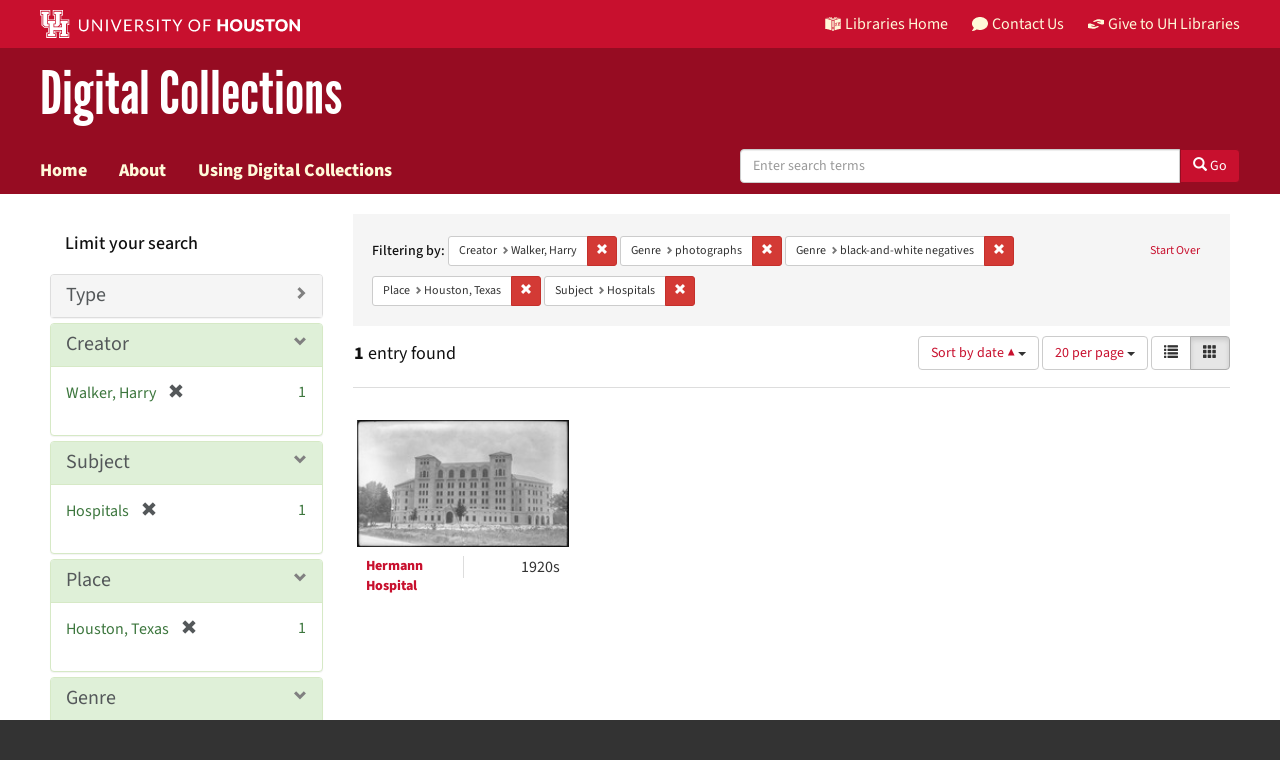

--- FILE ---
content_type: text/html; charset=utf-8
request_url: https://digitalcollections.lib.uh.edu/catalog?f%5Bcreator_sim%5D%5B%5D=Walker%2C+Harry&f%5Bgenre_sim%5D%5B%5D=photographs&f%5Bgenre_sim%5D%5B%5D=black-and-white+negatives&f%5Bplace_sim%5D%5B%5D=Houston%2C+Texas&f%5Bsubject_sim%5D%5B%5D=Hospitals&locale=en&per_page=20&sort=sort_date_ssi+asc&view=gallery
body_size: 10265
content:

<!DOCTYPE html>
<html lang="en" prefix="og:http://ogp.me/ns#">
  <head>
    <meta name="csrf-param" content="authenticity_token" />
<meta name="csrf-token" content="NzpRScknJQ3o5QUi1oA5aL9GWDC+qKZg2MR2l+pJezx9vxc+hzUWN6yebuwn5EfD9kxKeMfRoNHMBN5kqNz9LA==" />
<meta charset="utf-8" />
<!-- added for use on small devices like phones -->
<meta name="viewport" content="width=device-width, initial-scale=1.0" />
<link rel="resourcesync" href="https://digitalcollections.lib.uh.edu/capabilitylist?locale=en" />

<!-- Twitter card metadata -->

<!-- Open Graph metadata -->

<!-- Google Scholar metadata -->


<title>Creator: Walker, Harry // Digital Collections Search Results Page 1</title>

<!-- application css -->
<link rel="stylesheet" media="screen" href="/assets/application-1c6d67cf4a80098021f2f580ffc2f2db7eaa7955d1ad648e260b9c62cdf9d712.css" />
<link rel="stylesheet" media="screen" href="https://apps.lib.uh.edu/uh-elements/libraries-branding.css" />

<!-- application js -->
<script src="/assets/application-2797b638eada2e8d3ae053106f2d5f8f6e490a39a2f9e86ac7dde4ee9797bc0a.js"></script>


<!-- Google Analytics -->
  <!-- Global site tag (gtag.js) - Google Analytics -->
  <script async src="https://www.googletagmanager.com/gtag/js?id=UA-6552120-31"></script>
  <script>
    window.dataLayer = window.dataLayer || [];
    function gtag(){dataLayer.push(arguments);}
    gtag('js', new Date());

    gtag('config', 'UA-6552120-31');
  </script>


<!-- for extras, e.g., a favicon -->
<link rel="shortcut icon" type="image/x-icon" href="/assets/favicon-e1c954b79dd780986bded229cd441c5224f77ef4904ab64ba4f8a7393facd103.ico" />

      <meta name="totalResults" content="1" />
<meta name="startIndex" content="0" />
<meta name="itemsPerPage" content="20" />

  <link rel="alternate" type="application/rss+xml" title="RSS for results" href="/catalog.rss?f%5Bcreator_sim%5D%5B%5D=Walker%2C+Harry&amp;f%5Bgenre_sim%5D%5B%5D=photographs&amp;f%5Bgenre_sim%5D%5B%5D=black-and-white+negatives&amp;f%5Bplace_sim%5D%5B%5D=Houston%2C+Texas&amp;f%5Bsubject_sim%5D%5B%5D=Hospitals&amp;locale=en&amp;per_page=20&amp;sort=sort_date_ssi+asc&amp;view=gallery" />
  <link rel="alternate" type="application/atom+xml" title="Atom for results" href="/catalog.atom?f%5Bcreator_sim%5D%5B%5D=Walker%2C+Harry&amp;f%5Bgenre_sim%5D%5B%5D=photographs&amp;f%5Bgenre_sim%5D%5B%5D=black-and-white+negatives&amp;f%5Bplace_sim%5D%5B%5D=Houston%2C+Texas&amp;f%5Bsubject_sim%5D%5B%5D=Hospitals&amp;locale=en&amp;per_page=20&amp;sort=sort_date_ssi+asc&amp;view=gallery" />
  <link rel="alternate" type="application/json" title="JSON" href="/catalog.json?f%5Bcreator_sim%5D%5B%5D=Walker%2C+Harry&amp;f%5Bgenre_sim%5D%5B%5D=photographs&amp;f%5Bgenre_sim%5D%5B%5D=black-and-white+negatives&amp;f%5Bplace_sim%5D%5B%5D=Houston%2C+Texas&amp;f%5Bsubject_sim%5D%5B%5D=Hospitals&amp;locale=en&amp;per_page=20&amp;sort=sort_date_ssi+asc&amp;view=gallery" />

  </head>

  <body>
    <div class="skip-to-content">
      <a href="#skip-to-content">Skip to Content</a>
    </div>
    <header class="uh-header uh-header-secondary dig-col">
  <nav class="global-nav">
    <div class="container">
      <div class="global-logo">
        <a href="https://www.uh.edu/" tabindex="2">
          <img src="https://apps.lib.uh.edu/uh-elements/uh-secondary.svg" alt="University of Houston logo"
            title="University of Houston" style="height: 28px;">
        </a>
      </div>
      <ul class="nav-tactical">
        <li id="home">
          <a href="https://libraries.uh.edu" role="button" title="UH Libraries Home">
            <svg x="0px" y="0px" viewBox="0 0 476 432" aria-hidden="true">
              <path class="st0" d="M215,334.1V348c15.3,3.5,30.5,3.3,46-0.1v-13.7C245.6,336.9,230.2,336.8,215,334.1z">
              </path>
              <path class="st0" d="M215,366.4v48.8c3.2,3.2,5.8,5.9,8.4,7.6c3.3,2.1,6.8,3.5,14.3,3.2l0.2,0h0.2c11.6,0,16-4,23-10.8v-48.9
                  C245.8,369.1,230.4,369.4,215,366.4z"></path>
              <polygon class="st0" points="261,366.3 261,366.3 261,366.3 "></polygon>
              <path class="st0" d="M7,362c44.7,0.2,106,16.8,190,44.5v-301C110,76.5,63.7,61.7,7,60.3V362z"></path>
              <path class="st0"
                d="M178.7,6.2L178.7,6.2c-8.1,0.9-16.3,1.9-24.5,3.2C175,21.2,194,37.8,206,67c-24.9-22.5-44.2-39.5-75.8-53.5
                  c-8.8,1.7-17.7,3.6-26.7,5.6c22.7,10.7,49,26.1,75.1,51.3C121.2,45,96.9,39.4,58.4,31C46.3,34.6,34,38.5,21.5,42.7
                  c54.8,3.5,103.1,19.6,187.3,47.7l2,0.7l1.5,1.5c5.8,5.8,15.4,9.3,25.2,9.4C234.8,62.6,218.8,34.2,178.7,6.2z"></path>
              <path class="st0" d="M279,105.5v301c84.3-27.7,143.4-42.5,190-44.2V60.3C412.3,61.7,366,76.5,279,105.5z M355.5,239.7
                  c0.2,25.5-10.2,39.7-25.2,42.7c-15.2,3.1-25.9-6.9-26.2-32.1l-0.7-47.5l-7.6,1.5l-0.2-15.3l27.8-5.5l0.2,15.3l-8.3,1.6l0.6,46.6
                  c0.2,15,5.6,21.9,14.3,20.2c8.8-1.8,14-10.1,13.9-25.2l-0.4-47.1l-8.3,1.6l-0.1-15.2l27.3-5.4l0.1,15.2l-7.5,1.5L355.5,239.7z
                  M450.5,173.8l-7.7,1.5l-0.3,67.7l7.7-1.6l-0.1,14.8l-27.6,5.6l0-14.8l8.4-1.7l0.1-27.1l-31.3,6.3l0,27.1l8.4-1.7l0,14.9l-27.7,5.6
                  l-0.1-14.9l7.7-1.6l-0.2-67.9l-7.8,1.5l-0.1-15.2l28.1-5.5l0,15.2l-8.5,1.7l0,26l31.4-6.3l0.1-26l-8.5,1.7l0-15.2l27.9-5.5
                  L450.5,173.8z"></path>
              <path class="st0"
                d="M215,115.5v200.3c15.5,3.1,30.7,3.3,46,0.1V115.5c-7.2,3.1-15.1,4.5-23,4.5S222.2,118.5,215,115.5z">
              </path>
              <path class="st0"
                d="M417.6,31c-38.4,8.3-62.8,13.9-120.2,39.4c26.1-25.2,52.4-40.6,75.1-51.3c-9-2.1-17.8-4-26.7-5.6
                  c-31.6,14-50.9,31-75.8,53.5c12-29.2,31-45.8,51.8-57.6c-8.2-1.2-16.4-2.3-24.5-3.2l0,0c-40,28-56.1,56.3-58.8,95.8
                  c9.8-0.1,19.4-3.6,25.2-9.4l1.5-1.5l2-0.7c84.2-28.1,132.5-44.2,187.3-47.7C442,38.5,429.7,34.6,417.6,31z"></path>
            </svg>
            Libraries Home
          </a>
        </li>
        <li id="contact">
          <a href="https://libraries.uh.edu/contact" role="button" title="Contact Us">
            <svg viewBox="0 0 512 512" aria-hidden="true">
              <path
                d="M256 32C114.6 32 0 125.1 0 240c0 49.6 21.4 95 57 130.7C44.5 421.1 2.7 466 2.2 466.5c-2.2 2.3-2.8 5.7-1.5 8.7S4.8 480 8 480c66.3 0 116-31.8 140.6-51.4 32.7 12.3 69 19.4 107.4 19.4 141.4 0 256-93.1 256-208S397.4 32 256 32z">
              </path>
            </svg>
            Contact Us
          </a>
        </li>
        <li id="accounts">
          <a href="https://libraries.uh.edu/my-accounts" role="button" title="My Library">
            <svg viewBox="0 0 496 512" aria-hidden="true">
              <path
                d="M248 8C111 8 0 119 0 256s111 248 248 248 248-111 248-248S385 8 248 8zm0 96c48.6 0 88 39.4 88 88s-39.4 88-88 88-88-39.4-88-88 39.4-88 88-88zm0 344c-58.7 0-111.3-26.6-146.5-68.2 18.8-35.4 55.6-59.8 98.5-59.8 2.4 0 4.8.4 7.1 1.1 13 4.2 26.6 6.9 40.9 6.9 14.3 0 28-2.7 40.9-6.9 2.3-.7 4.7-1.1 7.1-1.1 42.9 0 79.7 24.4 98.5 59.8C359.3 421.4 306.7 448 248 448z">
              </path>
            </svg>
            My Accounts
          </a>
        </li>
        <li id="giving">
          <a href="https://libraries.uh.edu/giving" role="button" title="Support UH Libraries">
            <svg viewBox="0 0 24 24" aria-hidden="true">
              <path
                d="M19.33,12.44l0.88,0.3c0.33,0.08,0.71,0.13,1.1,0.09l0.53-0.11c0,0,0,0,0,0l0,0L24,12.26V6.05l-6.49-1.08 c-1.8-0.29-3-0.14-3.72,0.06c-0.26,0.11-0.57,0.24-0.9,0.38h0l0,0c-1.58,0.67-3.7,1.55-4.37,1.83C8.1,7.47,7.89,7.97,8.06,8.44 c0.18,0.52,0.75,0.8,1.27,0.61c0.01,0,0.01,0,0.01,0l3.14-0.94c0.37-0.1,0.72-0.2,1.03-0.28l0.2-0.05c0.76-0.2,0.99-0.24,1.83-0.07 c0.59,0.12,3.12,0.81,3.28,0.85c0.28,0.07,0.45,0.36,0.38,0.64c-0.07,0.28-0.36,0.45-0.64,0.38c-0.04-0.01-2.67-0.67-3.24-0.78 c-0.33-0.07-0.51-0.09-0.69-0.08c-0.37,0.1-0.67,0.39-0.77,0.76c-0.17,0.58,0.17,1.2,0.75,1.36c0.04,0.01,0.08,0.03,0.12,0.05 L19.33,12.44L19.33,12.44L19.33,12.44z">
              </path>
              <path
                d="M4.67,11.56l-0.88-0.3c-0.33-0.08-0.72-0.13-1.1-0.09l-0.53,0.11l0,0l0,0L0,11.74v6.21l6.49,1.07 c1.8,0.29,3,0.14,3.72-0.06c0.26-0.11,0.57-0.24,0.9-0.38v0v0c1.58-0.67,3.7-1.55,4.37-1.83c0.42-0.23,0.63-0.73,0.47-1.2 c-0.18-0.52-0.75-0.8-1.27-0.61c-0.01,0-0.01,0-0.01,0l-3.14,0.94c-0.37,0.11-0.72,0.2-1.03,0.28l-0.2,0.05 c-0.76,0.2-0.99,0.24-1.83,0.07c-0.6-0.12-3.12-0.81-3.28-0.85C4.9,15.37,4.73,15.08,4.8,14.8c0.07-0.28,0.36-0.45,0.64-0.38 c0.04,0.01,2.67,0.67,3.24,0.78c0.33,0.07,0.51,0.09,0.69,0.08c0.37-0.1,0.67-0.39,0.77-0.76c0.17-0.58-0.17-1.2-0.75-1.36 c-0.04-0.01-0.08-0.03-0.12-0.05L4.67,11.56L4.67,11.56L4.67,11.56z">
              </path>
            </svg>
            Give to UH Libraries
          </a>
        </li>
      </ul>
    </div>
  </nav>
  <div class="site-name">
    <div class="container">
      <h1>
        <a title="University of Libraries Digital Collections" href="/?locale=en">Digital Collections</a>
      </h1>
    </div>
  </div>
  <nav class="site-nav">
    <div class="container">
      <button class="menu-button" title="Menu">
        <svg viewBox="0 0 24 24">
          <path
            d="M2,1h20c0.55,0,1,0.45,1,1v2c0,0.55-0.45,1-1,1H2C1.45,5,1,4.55,1,4V2C1,1.45,1.45,1,2,1z M1,11v2c0,0.55,0.45,1,1,1h20 c0.55,0,1-0.45,1-1v-2c0-0.55-0.45-1-1-1H2C1.45,10,1,10.45,1,11z M1,20v2c0,0.55,0.45,1,1,1h20c0.55,0,1-0.45,1-1v-2 c0-0.55-0.45-1-1-1H2C1.45,19,1,19.45,1,20z">
          </path>
        </svg>
      </button>
      <ul class="nav-primary">
        <li><a href="https://libraries.uh.edu/find">Search</a></li>
        <li><a href="https://libraries.uh.edu/borrow">Borrow &amp; Request</a></li>
        <li><a href="https://libraries.uh.edu/research">Research &amp; Learning</a></li>
        <li><a href="https://libraries.uh.edu/spaces-tech">Spaces &amp; Technology</a></li>
        <li><a href="https://libraries.uh.edu/about">About</a></li>
      </ul>
    </div>
  </nav>
</header>
      <nav class="navbar navbar-default navbar-static-top " role="navigation">
  <div class="container">
    <div class="navbar-header">
      <button type="button" class="navbar-toggle" data-toggle="collapse" data-target="#user-util-collapse">
        <span class="navbar-toggle-hamburger"><i class="fa fa-bars"></i></span>
        <p class="navbar-text visible-xs-inline-block">MENU</p>
      </button>
    </div>
    <div class="navbar-collapse collapse" id="user-util-collapse">
      <div class="navbar-left">
        <ul class="nav navbar-nav col-sm-7">
          <li >
            <a href="/?locale=en">Home</a></li>
          <li >
            <a href="/about?locale=en">About</a></li>
          <li >
            <a href="/help?locale=en">Using Digital Collections</a></li>
        </ul>
        <div class="searchbar-right navbar-right col-sm-5"> 
          <form class="form-horizontal search-form" id="search-form-header" role="search" action="/catalog?locale=en" accept-charset="UTF-8" method="get"><input name="utf8" type="hidden" value="&#x2713;" />
  <input type="hidden" name="f[creator_sim][]" value="Walker, Harry" />
<input type="hidden" name="f[genre_sim][]" value="photographs" />
<input type="hidden" name="f[genre_sim][]" value="black-and-white negatives" />
<input type="hidden" name="f[place_sim][]" value="Houston, Texas" />
<input type="hidden" name="f[subject_sim][]" value="Hospitals" />
<input type="hidden" name="locale" value="en" />
<input type="hidden" name="per_page" value="20" />
<input type="hidden" name="sort" value="sort_date_ssi asc" />
<input type="hidden" name="view" value="gallery" />
  <input type="hidden" name="search_field" id="search_field" value="all_fields" />
  <div class="form-group">

    <label class="hidden-label" for="search-field-header">
      Search Digital Collections
    </label>

    <div class="input-group">
      <input type="text" name="q" id="search-field-header" class="q form-control" placeholder="Enter search terms" />

      <div class="input-group-btn">
        <button type="submit" class="btn btn-primary" id="search-submit-header">
          <span class="glyphicon glyphicon-search" aria-hidden="true"></span> Go
        </button>
      </div><!-- /.input-group-btn -->
    </div><!-- /.input-group -->
    
  </div><!-- /.form-group -->
</form>
        </div>
      </div>
    </div>
  </div>
</nav><!-- /.nav -->


    
    
    <div id="content-wrapper" class="container-fluid" role="main">
      <div class="row alert-message">
</div>

        <div name="skip-to-content" id="skip-to-content"></div>
        
<div class="row" style="padding: 20px;margin: 0;">
  <div id="content" class="col-md-9 col-md-push-3 col-sm-8 col-sm-push-4">
      <h2 class="sr-only top-content-title">Search Constraints</h2>






      <div id="appliedParams" class="clearfix constraints-container">
        <div class="pull-right">
          <a class="catalog_startOverLink btn btn-sm btn-text" id="startOverLink" href="/catalog?locale=en&amp;view=gallery">Start Over</a>
        </div>
        <span class="constraints-label">Filtering by:</span>
        
<span class="btn-group appliedFilter constraint filter filter-creator_sim">
  <span class="constraint-value btn btn-sm btn-default btn-disabled">
      <span class="filterName">Creator</span>
      <span class="filterValue" title="Walker, Harry">Walker, Harry</span>
  </span>

    <a class="btn btn-default btn-sm remove dropdown-toggle" href="/catalog?f%5Bgenre_sim%5D%5B%5D=photographs&amp;f%5Bgenre_sim%5D%5B%5D=black-and-white+negatives&amp;f%5Bplace_sim%5D%5B%5D=Houston%2C+Texas&amp;f%5Bsubject_sim%5D%5B%5D=Hospitals&amp;locale=en&amp;per_page=20&amp;sort=sort_date_ssi+asc&amp;view=gallery"><span class="glyphicon glyphicon-remove"></span><span class="sr-only">Remove constraint Creator: Walker, Harry</span></a>
</span>


<span class="btn-group appliedFilter constraint filter filter-genre_sim">
  <span class="constraint-value btn btn-sm btn-default btn-disabled">
      <span class="filterName">Genre</span>
      <span class="filterValue" title="photographs">photographs</span>
  </span>

    <a class="btn btn-default btn-sm remove dropdown-toggle" href="/catalog?f%5Bcreator_sim%5D%5B%5D=Walker%2C+Harry&amp;f%5Bgenre_sim%5D%5B%5D=black-and-white+negatives&amp;f%5Bplace_sim%5D%5B%5D=Houston%2C+Texas&amp;f%5Bsubject_sim%5D%5B%5D=Hospitals&amp;locale=en&amp;per_page=20&amp;sort=sort_date_ssi+asc&amp;view=gallery"><span class="glyphicon glyphicon-remove"></span><span class="sr-only">Remove constraint Genre: photographs</span></a>
</span>


<span class="btn-group appliedFilter constraint filter filter-genre_sim">
  <span class="constraint-value btn btn-sm btn-default btn-disabled">
      <span class="filterName">Genre</span>
      <span class="filterValue" title="black-and-white negatives">black-and-white negatives</span>
  </span>

    <a class="btn btn-default btn-sm remove dropdown-toggle" href="/catalog?f%5Bcreator_sim%5D%5B%5D=Walker%2C+Harry&amp;f%5Bgenre_sim%5D%5B%5D=photographs&amp;f%5Bplace_sim%5D%5B%5D=Houston%2C+Texas&amp;f%5Bsubject_sim%5D%5B%5D=Hospitals&amp;locale=en&amp;per_page=20&amp;sort=sort_date_ssi+asc&amp;view=gallery"><span class="glyphicon glyphicon-remove"></span><span class="sr-only">Remove constraint Genre: black-and-white negatives</span></a>
</span>


<span class="btn-group appliedFilter constraint filter filter-place_sim">
  <span class="constraint-value btn btn-sm btn-default btn-disabled">
      <span class="filterName">Place</span>
      <span class="filterValue" title="Houston, Texas">Houston, Texas</span>
  </span>

    <a class="btn btn-default btn-sm remove dropdown-toggle" href="/catalog?f%5Bcreator_sim%5D%5B%5D=Walker%2C+Harry&amp;f%5Bgenre_sim%5D%5B%5D=photographs&amp;f%5Bgenre_sim%5D%5B%5D=black-and-white+negatives&amp;f%5Bsubject_sim%5D%5B%5D=Hospitals&amp;locale=en&amp;per_page=20&amp;sort=sort_date_ssi+asc&amp;view=gallery"><span class="glyphicon glyphicon-remove"></span><span class="sr-only">Remove constraint Place: Houston, Texas</span></a>
</span>


<span class="btn-group appliedFilter constraint filter filter-subject_sim">
  <span class="constraint-value btn btn-sm btn-default btn-disabled">
      <span class="filterName">Subject</span>
      <span class="filterValue" title="Hospitals">Hospitals</span>
  </span>

    <a class="btn btn-default btn-sm remove dropdown-toggle" href="/catalog?f%5Bcreator_sim%5D%5B%5D=Walker%2C+Harry&amp;f%5Bgenre_sim%5D%5B%5D=photographs&amp;f%5Bgenre_sim%5D%5B%5D=black-and-white+negatives&amp;f%5Bplace_sim%5D%5B%5D=Houston%2C+Texas&amp;locale=en&amp;per_page=20&amp;sort=sort_date_ssi+asc&amp;view=gallery"><span class="glyphicon glyphicon-remove"></span><span class="sr-only">Remove constraint Subject: Hospitals</span></a>
</span>

      </div>


<div id="sortAndPerPage" class="clearfix" role="navigation" aria-label="Results navigation">
      <div class="page_links">
      <span class="page_entries">
        <strong>1</strong> entry found
      </span>
    </div> 

  <div class="search-widgets pull-right"><div id="sort-dropdown" class="btn-group">
  <button type="button" class="btn btn-default dropdown-toggle" data-toggle="dropdown" aria-expanded="false">
      Sort by date ▲ <span class="caret"></span>
  </button>

  <ul class="dropdown-menu" role="menu">
        <li role="menuitem"><a href="/catalog?f%5Bcreator_sim%5D%5B%5D=Walker%2C+Harry&amp;f%5Bgenre_sim%5D%5B%5D=photographs&amp;f%5Bgenre_sim%5D%5B%5D=black-and-white+negatives&amp;f%5Bplace_sim%5D%5B%5D=Houston%2C+Texas&amp;f%5Bsubject_sim%5D%5B%5D=Hospitals&amp;locale=en&amp;per_page=20&amp;sort=score+desc%2C+system_create_dtsi+desc&amp;view=gallery">relevance</a></li>
        <li role="menuitem"><a href="/catalog?f%5Bcreator_sim%5D%5B%5D=Walker%2C+Harry&amp;f%5Bgenre_sim%5D%5B%5D=photographs&amp;f%5Bgenre_sim%5D%5B%5D=black-and-white+negatives&amp;f%5Bplace_sim%5D%5B%5D=Houston%2C+Texas&amp;f%5Bsubject_sim%5D%5B%5D=Hospitals&amp;locale=en&amp;per_page=20&amp;sort=sort_title_ssi+asc%2C+system_create_dtsi+desc&amp;view=gallery">title</a></li>
        <li role="menuitem"><a href="/catalog?f%5Bcreator_sim%5D%5B%5D=Walker%2C+Harry&amp;f%5Bgenre_sim%5D%5B%5D=photographs&amp;f%5Bgenre_sim%5D%5B%5D=black-and-white+negatives&amp;f%5Bplace_sim%5D%5B%5D=Houston%2C+Texas&amp;f%5Bsubject_sim%5D%5B%5D=Hospitals&amp;locale=en&amp;per_page=20&amp;sort=sort_date_ssi+asc&amp;view=gallery">date ▲</a></li>
        <li role="menuitem"><a href="/catalog?f%5Bcreator_sim%5D%5B%5D=Walker%2C+Harry&amp;f%5Bgenre_sim%5D%5B%5D=photographs&amp;f%5Bgenre_sim%5D%5B%5D=black-and-white+negatives&amp;f%5Bplace_sim%5D%5B%5D=Houston%2C+Texas&amp;f%5Bsubject_sim%5D%5B%5D=Hospitals&amp;locale=en&amp;per_page=20&amp;sort=sort_date_ssi+desc&amp;view=gallery">date ▼</a></li>
        <li role="menuitem"><a href="/catalog?f%5Bcreator_sim%5D%5B%5D=Walker%2C+Harry&amp;f%5Bgenre_sim%5D%5B%5D=photographs&amp;f%5Bgenre_sim%5D%5B%5D=black-and-white+negatives&amp;f%5Bplace_sim%5D%5B%5D=Houston%2C+Texas&amp;f%5Bsubject_sim%5D%5B%5D=Hospitals&amp;locale=en&amp;per_page=20&amp;sort=system_create_dtsi+desc&amp;view=gallery">recently added</a></li>
  </ul>
</div>


  <span class="sr-only">Number of results to display per page</span>
<div id="per_page-dropdown" class="btn-group">
  <button type="button" class="btn btn-default dropdown-toggle" data-toggle="dropdown" aria-expanded="false">
    20 per page <span class="caret"></span>
  </button>
  <ul class="dropdown-menu" role="menu">
      <li role="menuitem"><a href="/catalog?f%5Bcreator_sim%5D%5B%5D=Walker%2C+Harry&amp;f%5Bgenre_sim%5D%5B%5D=photographs&amp;f%5Bgenre_sim%5D%5B%5D=black-and-white+negatives&amp;f%5Bplace_sim%5D%5B%5D=Houston%2C+Texas&amp;f%5Bsubject_sim%5D%5B%5D=Hospitals&amp;locale=en&amp;per_page=10&amp;sort=sort_date_ssi+asc&amp;view=gallery">10<span class="sr-only"> per page</span></a></li>
      <li role="menuitem"><a href="/catalog?f%5Bcreator_sim%5D%5B%5D=Walker%2C+Harry&amp;f%5Bgenre_sim%5D%5B%5D=photographs&amp;f%5Bgenre_sim%5D%5B%5D=black-and-white+negatives&amp;f%5Bplace_sim%5D%5B%5D=Houston%2C+Texas&amp;f%5Bsubject_sim%5D%5B%5D=Hospitals&amp;locale=en&amp;per_page=20&amp;sort=sort_date_ssi+asc&amp;view=gallery">20<span class="sr-only"> per page</span></a></li>
      <li role="menuitem"><a href="/catalog?f%5Bcreator_sim%5D%5B%5D=Walker%2C+Harry&amp;f%5Bgenre_sim%5D%5B%5D=photographs&amp;f%5Bgenre_sim%5D%5B%5D=black-and-white+negatives&amp;f%5Bplace_sim%5D%5B%5D=Houston%2C+Texas&amp;f%5Bsubject_sim%5D%5B%5D=Hospitals&amp;locale=en&amp;per_page=50&amp;sort=sort_date_ssi+asc&amp;view=gallery">50<span class="sr-only"> per page</span></a></li>
      <li role="menuitem"><a href="/catalog?f%5Bcreator_sim%5D%5B%5D=Walker%2C+Harry&amp;f%5Bgenre_sim%5D%5B%5D=photographs&amp;f%5Bgenre_sim%5D%5B%5D=black-and-white+negatives&amp;f%5Bplace_sim%5D%5B%5D=Houston%2C+Texas&amp;f%5Bsubject_sim%5D%5B%5D=Hospitals&amp;locale=en&amp;per_page=100&amp;sort=sort_date_ssi+asc&amp;view=gallery">100<span class="sr-only"> per page</span></a></li>
  </ul>
</div>

<div class="view-type">
  <span class="sr-only">View results as: </span>
  <div class="view-type-group btn-group">
      <a title="List" class="btn btn-default view-type-list " href="/catalog?f%5Bcreator_sim%5D%5B%5D=Walker%2C+Harry&amp;f%5Bgenre_sim%5D%5B%5D=photographs&amp;f%5Bgenre_sim%5D%5B%5D=black-and-white+negatives&amp;f%5Bplace_sim%5D%5B%5D=Houston%2C+Texas&amp;f%5Bsubject_sim%5D%5B%5D=Hospitals&amp;locale=en&amp;per_page=20&amp;sort=sort_date_ssi+asc&amp;view=list">
        <span class="glyphicon glyphicon-list view-icon-list"></span>
        <span class="caption">List</span>
</a>      <a title="Gallery" class="btn btn-default view-type-gallery active" href="/catalog?f%5Bcreator_sim%5D%5B%5D=Walker%2C+Harry&amp;f%5Bgenre_sim%5D%5B%5D=photographs&amp;f%5Bgenre_sim%5D%5B%5D=black-and-white+negatives&amp;f%5Bplace_sim%5D%5B%5D=Houston%2C+Texas&amp;f%5Bsubject_sim%5D%5B%5D=Hospitals&amp;locale=en&amp;per_page=20&amp;sort=sort_date_ssi+asc&amp;view=gallery">
        <span class="glyphicon glyphicon-gallery view-icon-gallery"></span>
        <span class="caption">Gallery</span>
</a>  </div>
</div>
</div>
</div>


<h2 class="sr-only">Search Results</h2>

  <div id="documents" class="row gallery">
  <div class="document col-xs-6 col-md-3">
  <div class="thumbnail">
    <a data-context-href="/catalog/4j03cz89r/track?counter=1&amp;locale=en&amp;per_page=20&amp;search_id=141239118" href="/concern/images/4j03cz89r?locale=en"><img alt="Hermann Hospital" src="/downloads/1j92g7847?file=thumbnail" /></a>
    <div class="caption">
      <div class="search-results-title-row row">
  <div class="col-sm-6 search-result-title-col">
    <h4 class="search-result-title"><a data-context-href="/catalog/4j03cz89r/track?locale=en&amp;per_page=20&amp;search_id=141239118" href="/concern/images/4j03cz89r?locale=en">Hermann Hospital</a></h4>
  </div>
  <div class="col-sm-6 search-result-date-col">
      <span class="search-result-date">1920s</span>
  </div>
</div>

    </div>
  </div>
</div>

</div>




  </div>

  <div id="sidebar" class="col-md-3 col-md-pull-9 col-sm-4 col-sm-pull-8">
    <div id="facets" class="facets sidenav">

  <div class="top-panel-heading panel-heading">
    <button type="button" class="facets-toggle" data-toggle="collapse" data-target="#facet-panel-collapse">
      <span class="sr-only">Toggle facets</span>
      <span class="icon-bar"></span>
      <span class="icon-bar"></span>
      <span class="icon-bar"></span>
    </button>

    <h2 class='facets-heading'>
      Limit your search
    </h2>
  </div>

  <div id="facet-panel-collapse" class="collapse panel-group" role="region" aria-label="Search Filters">
    <div class="panel panel-default facet_limit blacklight-resource_type_sim ">
  <div class="collapsed collapse-toggle panel-heading" aria-expanded="false" role="heading" aria-level="3" data-toggle="collapse" data-target="#facet-resource_type_sim">
    <span class="panel-title facet-field-heading">
      <a data-turbolinks="false" data-no-turbolink="true" href="#">Type</a>
    </span>
  </div>
  <div id="facet-resource_type_sim" class="panel-collapse facet-content collapse" role="region" aria-labelledby="heading-resource_type_sim">
    <div class="panel-body">
      <ul class="facet-values list-unstyled">
  <li><span class="facet-label"><a class="facet_select" href="/catalog?f%5Bcreator_sim%5D%5B%5D=Walker%2C+Harry&amp;f%5Bgenre_sim%5D%5B%5D=photographs&amp;f%5Bgenre_sim%5D%5B%5D=black-and-white+negatives&amp;f%5Bplace_sim%5D%5B%5D=Houston%2C+Texas&amp;f%5Bresource_type_sim%5D%5B%5D=Image&amp;f%5Bsubject_sim%5D%5B%5D=Hospitals&amp;locale=en&amp;per_page=20&amp;sort=sort_date_ssi+asc&amp;view=gallery">Image</a></span><span class="facet-count">1</span></li>

</ul>

    </div>
  </div>
</div>

<div class="panel panel-default facet_limit blacklight-creator_sim facet_limit-active">
  <div class=" collapse-toggle panel-heading" aria-expanded="false" role="heading" aria-level="3" data-toggle="collapse" data-target="#facet-creator_sim">
    <span class="panel-title facet-field-heading">
      <a data-turbolinks="false" data-no-turbolink="true" href="#">Creator</a>
    </span>
  </div>
  <div id="facet-creator_sim" class="panel-collapse facet-content in" role="region" aria-labelledby="heading-resource_type_sim">
    <div class="panel-body">
      <ul class="facet-values list-unstyled">
  <li><span class="facet-label"><span class="selected">Walker, Harry</span><a class="remove" href="/catalog?f%5Bgenre_sim%5D%5B%5D=photographs&amp;f%5Bgenre_sim%5D%5B%5D=black-and-white+negatives&amp;f%5Bplace_sim%5D%5B%5D=Houston%2C+Texas&amp;f%5Bsubject_sim%5D%5B%5D=Hospitals&amp;locale=en&amp;per_page=20&amp;sort=sort_date_ssi+asc&amp;view=gallery"><span class="glyphicon glyphicon-remove"></span><span class="sr-only">[remove]</span></a></span><span class="selected facet-count">1</span></li>

</ul>

    </div>
  </div>
</div>

<div class="panel panel-default facet_limit blacklight-subject_sim facet_limit-active">
  <div class=" collapse-toggle panel-heading" aria-expanded="false" role="heading" aria-level="3" data-toggle="collapse" data-target="#facet-subject_sim">
    <span class="panel-title facet-field-heading">
      <a data-turbolinks="false" data-no-turbolink="true" href="#">Subject</a>
    </span>
  </div>
  <div id="facet-subject_sim" class="panel-collapse facet-content in" role="region" aria-labelledby="heading-resource_type_sim">
    <div class="panel-body">
      <ul class="facet-values list-unstyled">
  <li><span class="facet-label"><span class="selected">Hospitals</span><a class="remove" href="/catalog?f%5Bcreator_sim%5D%5B%5D=Walker%2C+Harry&amp;f%5Bgenre_sim%5D%5B%5D=photographs&amp;f%5Bgenre_sim%5D%5B%5D=black-and-white+negatives&amp;f%5Bplace_sim%5D%5B%5D=Houston%2C+Texas&amp;locale=en&amp;per_page=20&amp;sort=sort_date_ssi+asc&amp;view=gallery"><span class="glyphicon glyphicon-remove"></span><span class="sr-only">[remove]</span></a></span><span class="selected facet-count">1</span></li>

</ul>

    </div>
  </div>
</div>

<div class="panel panel-default facet_limit blacklight-place_sim facet_limit-active">
  <div class=" collapse-toggle panel-heading" aria-expanded="false" role="heading" aria-level="3" data-toggle="collapse" data-target="#facet-place_sim">
    <span class="panel-title facet-field-heading">
      <a data-turbolinks="false" data-no-turbolink="true" href="#">Place</a>
    </span>
  </div>
  <div id="facet-place_sim" class="panel-collapse facet-content in" role="region" aria-labelledby="heading-resource_type_sim">
    <div class="panel-body">
      <ul class="facet-values list-unstyled">
  <li><span class="facet-label"><span class="selected">Houston, Texas</span><a class="remove" href="/catalog?f%5Bcreator_sim%5D%5B%5D=Walker%2C+Harry&amp;f%5Bgenre_sim%5D%5B%5D=photographs&amp;f%5Bgenre_sim%5D%5B%5D=black-and-white+negatives&amp;f%5Bsubject_sim%5D%5B%5D=Hospitals&amp;locale=en&amp;per_page=20&amp;sort=sort_date_ssi+asc&amp;view=gallery"><span class="glyphicon glyphicon-remove"></span><span class="sr-only">[remove]</span></a></span><span class="selected facet-count">1</span></li>

</ul>

    </div>
  </div>
</div>

<div class="panel panel-default facet_limit blacklight-genre_sim facet_limit-active">
  <div class=" collapse-toggle panel-heading" aria-expanded="false" role="heading" aria-level="3" data-toggle="collapse" data-target="#facet-genre_sim">
    <span class="panel-title facet-field-heading">
      <a data-turbolinks="false" data-no-turbolink="true" href="#">Genre</a>
    </span>
  </div>
  <div id="facet-genre_sim" class="panel-collapse facet-content in" role="region" aria-labelledby="heading-resource_type_sim">
    <div class="panel-body">
      <ul class="facet-values list-unstyled">
  <li><span class="facet-label"><span class="selected">black-and-white negatives</span><a class="remove" href="/catalog?f%5Bcreator_sim%5D%5B%5D=Walker%2C+Harry&amp;f%5Bgenre_sim%5D%5B%5D=photographs&amp;f%5Bplace_sim%5D%5B%5D=Houston%2C+Texas&amp;f%5Bsubject_sim%5D%5B%5D=Hospitals&amp;locale=en&amp;per_page=20&amp;sort=sort_date_ssi+asc&amp;view=gallery"><span class="glyphicon glyphicon-remove"></span><span class="sr-only">[remove]</span></a></span><span class="selected facet-count">1</span></li><li><span class="facet-label"><span class="selected">photographs</span><a class="remove" href="/catalog?f%5Bcreator_sim%5D%5B%5D=Walker%2C+Harry&amp;f%5Bgenre_sim%5D%5B%5D=black-and-white+negatives&amp;f%5Bplace_sim%5D%5B%5D=Houston%2C+Texas&amp;f%5Bsubject_sim%5D%5B%5D=Hospitals&amp;locale=en&amp;per_page=20&amp;sort=sort_date_ssi+asc&amp;view=gallery"><span class="glyphicon glyphicon-remove"></span><span class="sr-only">[remove]</span></a></span><span class="selected facet-count">1</span></li>

</ul>

    </div>
  </div>
</div>

<div class="panel panel-default facet_limit blacklight-member_of_collection_ids_ssim ">
  <div class="collapsed collapse-toggle panel-heading" aria-expanded="false" role="heading" aria-level="3" data-toggle="collapse" data-target="#facet-member_of_collection_ids_ssim">
    <span class="panel-title facet-field-heading">
      <a data-turbolinks="false" data-no-turbolink="true" href="#">Collections</a>
    </span>
  </div>
  <div id="facet-member_of_collection_ids_ssim" class="panel-collapse facet-content collapse" role="region" aria-labelledby="heading-resource_type_sim">
    <div class="panel-body">
      <ul class="facet-values list-unstyled">
  <li><span class="facet-label"><a class="facet_select" href="/catalog?f%5Bcreator_sim%5D%5B%5D=Walker%2C+Harry&amp;f%5Bgenre_sim%5D%5B%5D=photographs&amp;f%5Bgenre_sim%5D%5B%5D=black-and-white+negatives&amp;f%5Bmember_of_collection_ids_ssim%5D%5B%5D=6d56zw94v&amp;f%5Bplace_sim%5D%5B%5D=Houston%2C+Texas&amp;f%5Bsubject_sim%5D%5B%5D=Hospitals&amp;locale=en&amp;per_page=20&amp;sort=sort_date_ssi+asc&amp;view=gallery">Harry Walker Photographs</a></span><span class="facet-count">1</span></li>

</ul>

    </div>
  </div>
</div>

<div class="panel panel-default facet_limit blacklight-provenance_sim ">
  <div class="collapsed collapse-toggle panel-heading" aria-expanded="false" role="heading" aria-level="3" data-toggle="collapse" data-target="#facet-provenance_sim">
    <span class="panel-title facet-field-heading">
      <a data-turbolinks="false" data-no-turbolink="true" href="#">Provenance</a>
    </span>
  </div>
  <div id="facet-provenance_sim" class="panel-collapse facet-content collapse" role="region" aria-labelledby="heading-resource_type_sim">
    <div class="panel-body">
      <ul class="facet-values list-unstyled">
  <li><span class="facet-label"><a class="facet_select" href="/catalog?f%5Bcreator_sim%5D%5B%5D=Walker%2C+Harry&amp;f%5Bgenre_sim%5D%5B%5D=photographs&amp;f%5Bgenre_sim%5D%5B%5D=black-and-white+negatives&amp;f%5Bplace_sim%5D%5B%5D=Houston%2C+Texas&amp;f%5Bprovenance_sim%5D%5B%5D=Architecture+%26+Planning+Research+Collection&amp;f%5Bsubject_sim%5D%5B%5D=Hospitals&amp;locale=en&amp;per_page=20&amp;sort=sort_date_ssi+asc&amp;view=gallery">Architecture &amp; Planning Research Collection</a></span><span class="facet-count">1</span></li><li><span class="facet-label"><a class="facet_select" href="/catalog?f%5Bcreator_sim%5D%5B%5D=Walker%2C+Harry&amp;f%5Bgenre_sim%5D%5B%5D=photographs&amp;f%5Bgenre_sim%5D%5B%5D=black-and-white+negatives&amp;f%5Bplace_sim%5D%5B%5D=Houston%2C+Texas&amp;f%5Bprovenance_sim%5D%5B%5D=Burdette+Keeland+Architectural+Papers&amp;f%5Bsubject_sim%5D%5B%5D=Hospitals&amp;locale=en&amp;per_page=20&amp;sort=sort_date_ssi+asc&amp;view=gallery">Burdette Keeland Architectural Papers</a></span><span class="facet-count">1</span></li><li><span class="facet-label"><a class="facet_select" href="/catalog?f%5Bcreator_sim%5D%5B%5D=Walker%2C+Harry&amp;f%5Bgenre_sim%5D%5B%5D=photographs&amp;f%5Bgenre_sim%5D%5B%5D=black-and-white+negatives&amp;f%5Bplace_sim%5D%5B%5D=Houston%2C+Texas&amp;f%5Bprovenance_sim%5D%5B%5D=University+of+Houston+Libraries+Special+Collections&amp;f%5Bsubject_sim%5D%5B%5D=Hospitals&amp;locale=en&amp;per_page=20&amp;sort=sort_date_ssi+asc&amp;view=gallery">University of Houston Libraries Special Collections</a></span><span class="facet-count">1</span></li>

</ul>

    </div>
  </div>
</div>

  </div>
</div>

  </div>
</div>

    </div><!-- /#content-wrapper -->
    <div class="container-fluid footer  ">
  <footer class="uh-footer uh-footer-main">
    <nav class="site-footer">
      <div class="container">
        <div class="contact-block">
          <div class="footer-logo">
            <a href="https://libraries.uh.edu/" title="University of Houston Libraries" ><img src="https://apps.lib.uh.edu/uh-elements/UHL-primary-logo.svg" alt="University of Houston Libraries logo"></a>
          </div><!--footer-logo-->

          <div class="contact-info">
            <a href="https://www.google.com/maps/place/M.D.+Anderson+Library" title="Mailing Address">
            4333 University Drive<br>
            Houston, TX 77204-2000</a><br>
            <a href="tel:1-713-743-1050" title="Phone Number">(713) 743-1050</a>
          </div><!--contact-info-->
        </div><!--contact-block-->			
            
        <div class="footer-links">
          <ul class="footer-links-list">
            <li><a href="https://libraries.uh.edu/policies/privacy" title="Privacy Policy">Privacy Policy</a></li>
            <li><a href="https://libraries.uh.edu/hours/" title="Hours">Hours</a></li>
            <li><a href="https://libraries.uh.edu/about/employment" title="Employment">Employment</a></li>
            <li><a href="https://apps.lib.uh.edu/staff/" title="Directory">Directory</a></li>
            <li><a href="https://libraries.uh.edu/contact/feedback" title="Give Us Feedback">Give Us Feedback</a></li>
            <li><a href="https://libraries.uh.edu/contact" title="Contact Us">Contact Us</a></li>	

            <li><a href="https://libraries.uh.edu/giving" title="Give to UH Libraries">Give to UH Libraries</a></li>
            <li><a href="https://libraries.uh.edu/locations" title="Libraries & Collections">Libraries &amp; Collections</a></li>			
            <li><a href="https://libraries.uh.edu/about/maps-directions/" title="Maps & Directions">Maps &amp; Directions</a></li>	
            <li><a href="https://libraries.uh.edu/news" title="Give to UH Libraries">UH Libraries News</a></li>
            <li><a href="https://libraries.uh.edu/find/site-search" title="Site Search">Site Search</a></li>
            <li><a href="https://libraries.uh.edu/about/site-map" title="Site Map">Site Map</a></li>

            <li><a href="https://libraries.uh.edu/find" title="Search">Search</a></li>
            <li><a href="https://libraries.uh.edu/borrow" title="Borrow & Request">Borrow &amp; Request</a></li>
            <li><a href="https://libraries.uh.edu/research" title="Research & Learning">Research &amp; Learning</a></li>
            <li><a href="https://libraries.uh.edu/spaces-tech" title="Spaces & Technology">Spaces &amp; Technology</a></li>
            <li><a href="/about?locale=en">About</a></li>
            <li><a href="/dashboard?locale=en">Staff Interface</a></li>	
          </ul>	
          <ul class="social-media-list">
            <li>
              <a href="https://www.facebook.com/uhlibraries" title="facebook">
                <svg viewBox="0 0 100 100" role="img" aria-label="facebook logo"><title>facebook</title><path d="M50 0C22.4 0 0 22.4 0 50c0 27.6 22.4 50 50 50s50-22.4 50-50C100 22.4 77.6 0 50 0zM57 36.9c3.5 0 7.2-0.1 10.7 0.1 -0.1 3.7 0 7.6-0.1 11.3 -3.5 0-7.1 0-10.6 0 0 11.7 0 23.3 0 35 -5 0-10 0-15 0 0-11.6 0-23.3 0-34.9 -3.1-0.1-6.4 0-9.6-0.1 0-3.8 0-7.6 0-11.4 3.2 0 6.4 0 9.5 0 0.1-3 0-5.7 0.2-8.1 0.2-2.4 1-4.4 2.1-6.1 2.2-3.2 5.8-5.8 10.7-6 4-0.2 8.5 0.1 12.8 0.1 0 3.8 0.1 7.7-0.1 11.4 -2.1 0.1-4.3-0.2-6.1 0 -1.9 0.2-3.3 1.3-3.9 2.7C56.7 32.5 57 34.6 57 36.9z"/></svg>
              </a>
            </li>
            <li>
              <a aria-label="X" href="https://x.com/UHoustonLib" rel="noopener" target="_blank" title="X">
                <svg role="img" aria-label="X logo" viewBox="0 0 100 100"><title>X</title><path d="m50,0C22.39,0,0,22.38,0,49.99s22.39,50.01,50,50.01,50-22.38,50-49.99S77.62,0,50,0Zm12.54,78.97l-17.02-22.75-21.06,22.75h-5.41l24.05-25.98-23.9-31.95h18.42l15.67,20.95,19.41-20.95h5.41l-22.39,24.18,25.24,33.75h-18.42Z"/><polygon points="27.17 25.01 64.53 74.98 72.99 74.98 35.62 25.01 27.17 25.01" /></svg>
              </a>
            </li>
            <li>
              <a href="https://www.instagram.com/uhoustonlib/" title="instagram">
                <svg viewBox="0 0 100 100" role="img" aria-label="instagram logo"><title>Instagram</title><path d="M50.1 58.4c4.1 0 7.8-3.4 8-7.6 0.3-5.6-4.5-9.1-9.3-8.5 -3.5 0.5-6.1 2.9-6.8 6.4C40.9 54.2 45.6 58.4 50.1 58.4z"/><path d="M71.3 26.6h-6.3c-0.9 0-1.6 0.7-1.6 1.6V34.5c0 0.9 0.7 1.6 1.6 1.6h6.3c0.9 0 1.6-0.7 1.6-1.6v-6.3C73 27.3 72.2 26.6 71.3 26.6z"/><path d="M50 0C22.4 0 0 22.4 0 50s22.4 50 50 50 50-22.4 50-50S77.6 0 50 0zM78.1 65.2c0 3.8-0.7 6.7-2.7 9 -1.8 2-4.2 3.7-7.6 4 -5.6 0.4-11.6 0-17.6 0 -5.7 0-11.8 0.4-17.6 0 -5.7-0.4-10.1-4.6-10.5-10.5 -0.6-7.8 0.4-17 0-25.4 0-0.2 0.1-0.4 0.3-0.4 5.3 0 10.5 0 15.8 0 0.5 0.3-0.4 1-0.7 1.5 -1.1 2-1.9 5-1.6 8.3 0.5 6.6 6.1 12.3 13.2 12.8 5.2 0.4 9.4-2.1 12-5.3 2.4-2.9 4.4-8 2.6-13.4 -0.2-0.7-0.6-1.4-1-2 -0.3-0.6-0.8-1.2-0.8-1.9 5.4 0 10.7 0 16.1 0C78.2 50.1 78.1 57.6 78.1 65.2zM39 50.5c-0.1-3.6 1.6-6.5 3.3-8.2 1.7-1.7 3.8-2.8 7.1-3 6.1-0.4 11.1 3.9 11.7 9.5 0.6 6.2-3.7 11.7-9.3 12.4 -1 0.1-2.4 0.1-3.4 0C43.5 60.7 39.1 56.2 39 50.5zM78.1 40.3c-4.5 0-8.6 0-13.2 0 -1.4 0-3.1 0.3-4.4 0 -0.8-0.2-1.2-1-1.9-1.5 -2.2-1.6-5.6-3-9.8-2.7 -3.1 0.2-5.2 1.4-7.2 2.9 -0.5 0.4-1.3 1.2-1.9 1.4 -1.2 0.3-3 0-4.5 0 -4.3 0-8.5 0-13.1 0 0.2-3.3-0.4-6.5 0.1-9.3 0.6-3.3 2.6-5.6 4.6-7 0 3.9 0 11.7 0 11.7l2.2 0c0 0-0.2-9 0.1-13.1 0.3-0.3 1.1-0.2 1.4-0.5 0.3 4.2 0.3 13.6 0.3 13.6l2.2 0c0 0 0-9 0-13.5 0-0.2 0-0.4 0.1-0.4 0.5 0 0.9 0 1.4 0 0 4.6 0 13.9 0 13.9l2.3 0c0 0 0-9.3 0-13.9 9.4 0.5 21.5-0.6 30.7 0 3.6 0.2 6.6 2 8.3 4.2C78.3 29.3 78.2 34 78.1 40.3z"/></svg>
              </a>
            </li>
            <li>
              <a href="https://www.youtube.com/user/uhlibraries" title="youtube">
                <svg viewBox="0 0 100 100" role="img" aria-label="youtube logo"><title>Youtube</title><path d="M38.4 55.5c0-1.2 0-2.5 0-3.8 -3.8 0-7.6 0-11.3 0 -0.1 0 0 0.1 0 0.1 0 1.2 0 2.4 0 3.6 1.3 0 2.7-0.1 3.8 0 0 6.8 0 13.7 0 20.5 1.2 0 2.5 0 3.7 0 0-6.8-0.1-13.8 0-20.6C35.9 55.5 37.1 55.5 38.4 55.5z"/><path d="M44.5 69.7c0 0.6 0.1 1.3 0 1.7 -0.1 0.5-1.4 1.5-2.1 1.4 -1-0.1-0.7-2.1-0.7-3.2 0-4 0-7.8 0-11.7 -1.1 0-2.2 0-3.2 0 -0.1 0 0 0.1 0 0.1 0 3.9 0 9 0 13.3 0 1.6-0.1 3.1 0.5 3.9 1.2 1.8 4 0.3 4.9-0.6 0.2-0.2 0.4-0.5 0.7-0.6 0 0.6 0 1.3 0 1.9 1.1 0 2.2 0 3.3 0 0-6 0-12 0-18 -1.1 0-2.2 0-3.3 0C44.5 61.7 44.5 66 44.5 69.7z"/><path d="M46.4 35.6c0 0.8-0.1 2.2 0.2 2.7 0.6 0.9 2.2 0.5 2.5-0.3 0.3-0.7 0.1-1.9 0.1-2.7 0-2.2 0-3.5 0-5.6 0-1 0.2-2.2-0.1-2.7 -0.3-0.6-1.1-0.7-1.6-0.6 -1.4 0.2-1.1 2-1.1 3.5C46.4 31.4 46.4 34 46.4 35.6z"/><path d="M50 0C22.4 0 0 22.4 0 50c0 27.6 22.4 50 50 50s50-22.4 50-50C100 22.4 77.6 0 50 0zM55.4 32.9c0-3.3 0-6.4 0-9.2 1-0.1 2.3-0.1 3.3 0 0 2.2 0 4.5 0 6.9 0 2.4-0.2 4.9 0 7 0.2 1.2 1.1 1.1 1.9 0.5 0.3-0.2 0.8-0.6 0.9-0.9 0.1-0.4 0-1.2 0-1.7 0-3.7 0-8.1 0-11.7 1-0.1 2.3-0.1 3.3 0 0 5.9 0 11.8 0 17.7 -1 0.1-2.3 0.1-3.3 0 0-0.6 0-1.2 0-1.8 -0.8 0.9-3.4 3.2-5.2 1.7C54.9 40.1 55.4 35.5 55.4 32.9zM47.2 23.2c2.4-0.2 4 0.7 4.8 2.1 0.9 1.5 0.6 4.9 0.6 7.1 0 2.2 0.2 5.7-0.5 7.2 -1.1 2.1-4.6 3.1-6.9 1.6 -1.2-0.7-2-2.1-2.1-3.6 -0.1-1.6 0-3.5 0-5.3 0-2.7-0.3-5.4 0.5-6.9C44.2 24.3 45.4 23.4 47.2 23.2zM30.7 17.4c1.1-0.1 2.5 0 3.7 0 0.8 2.8 1.5 5.7 2.2 8.5 0.1 0.4 0.1 0.8 0.4 1.1 0.3-0.3 0.3-0.8 0.4-1.1 0.7-2.8 1.4-5.8 2.1-8.5 1.2 0 2.4 0 3.7 0 -1.1 4-2.5 8.2-3.7 12.3 -0.2 0.6-0.5 1.2-0.5 1.8 -0.1 0.8 0 1.7 0 2.5 0 2.6 0 5 0 7.5 -1.2 0-2.5 0.1-3.7 0 0-1.6 0-3.2 0-4.7 0-1.6 0.2-3.2 0-4.7 -0.1-0.6-0.4-1.2-0.5-1.8 -1.3-4.3-2.6-8.7-3.9-12.8C30.7 17.4 30.7 17.4 30.7 17.4zM77 73.9c0 4.9-3.9 8.8-8.8 8.8H31.7c-4.9 0-8.8-3.9-8.8-8.8V55c0-4.9 3.9-8.8 8.8-8.8h36.5c4.9 0 8.8 3.9 8.8 8.8V73.9z"/><path d="M60.5 67.4c0-2.1 0.1-4.2 0-5.6 -0.1-1.5-0.5-2.8-1.3-3.4 -1.1-0.9-2.8-0.7-3.8 0 -0.4 0.3-0.7 0.7-1.1 0.9 0-2.5 0-5.1 0-7.6 -1.1 0-2.2 0-3.3 0 -0.1 0 0 0.1 0 0.1 0 8.1 0 16.1 0 24.2 1.1 0 2.2 0 3.3 0 0-0.4 0-0.9 0-1.3 0.9 1.1 2.9 2 4.6 1.2 0.9-0.5 1.5-1.6 1.6-2.9C60.6 71.4 60.5 69.4 60.5 67.4zM56.6 73.4c-0.8 0.5-1.7-0.2-2.2-0.7 0-2.4 0-5.5 0-8.2 0-0.9-0.2-2.1 0-2.7 0.2-0.6 1.3-1.1 2.1-0.6 1.1 0.6 0.6 4.4 0.6 6.1 0 1.1 0 2.2 0 3.4C57.1 71.7 57.2 73 56.6 73.4z"/><path d="M72.7 69.4c-1.1 0-2.3 0-3.4 0 -0.1 1.3 0.3 3.2-0.5 3.8 -0.3 0.2-1 0.4-1.6 0.1 -1.4-0.6-0.5-3.9-0.8-5.7 2.1 0 4.2 0 6.3 0 -0.1-2.5 0.2-4.9-0.2-6.9 -0.5-2-2.2-3.3-4.8-3.2 -2.4 0.1-4.3 1.8-4.6 3.9 -0.3 2.1-0.1 5.3-0.1 8.1 0 3 0.3 5 2 6.2 1.4 1 4 1.1 5.7 0.1C72.4 74.8 72.8 72.6 72.7 69.4zM66.7 61.4c0.4-0.6 1.5-0.6 2.1-0.2 0.8 0.6 0.5 2.2 0.6 3.4 -1 0-2 0-2.9 0C66.4 63.4 66.2 62.1 66.7 61.4z"/></svg>
              </a>
            </li>
          </ul>					         
        </div><!--footer-links-->
        <div class="clear-it"></div>
      </div><!--container-->
    </nav>           
    <div class="global-footer">
      <div class="container">
        <a href="http://www.uh.edu" class="copyright" title="University of Houston">&copy;2026 University of Houston. All rights reserved.</a>
        <ul class="nav-required">
          <li class="nav-item-highlighted"><a href="https://libraries.uh.edu/contact/feedback">Report a problem with this page</a></li>
          <li><a href="https://www.texas.gov/" rel="noopener" target="_blank">Texas.gov</a></li>
          <li><a href="https://gov.texas.gov/organization/hsgd" rel="noopener" target="_blank">Texas Homeland Security</a></li>
          <li><a href="https://www.tsl.texas.gov/trail/index.html" rel="noopener" target="_blank">TRAIL</a></li>
          <li><a href="https://www.uhsystem.edu/fraud-non-compliance/" rel="noopener" target="_blank">Fraud Reporting</a></li>
          <li><a href="https://app.convercent.com/en-us/LandingPage/b3d1c670-e06c-e711-80cf-000d3ab0d899" rel="noopener" target="_blank">Fraud & Non-Compliance Hotline</a></li>
          <li><a href="https://www.sos.state.tx.us/linkpolicy.shtml" rel="noopener" target="_blank">Linking Notice</a></li>
          <li><a href="http://uhsystem.edu/privacy-notice/" rel="noopener" target="_blank">Privacy Notice</a></li>
          <li><a href="https://uhsystem.edu/legal-affairs/general-counsel/public-information-act/" rel="noopener" target="_blank">Open Records/Public Information Act</a></li>
          <li><a href="https://apps.highered.texas.gov/resumes/">Institutional Résumé</a></li>
          <li><a href="https://www.uh.edu/office-of-finance/required-reports/">Required Reports</a></li>
          <li><a href="https://www.uh.edu/equal-opportunity/eir-accessibility/">Electronic & Information Resources Accessibility</a></li>
          <li><a href="https://www.uh.edu/sexual-misconduct-reporting-form/">Discrimination and Sexual Misconduct Reporting and Awareness</a></li>
          <li><a href="https://www.uh.edu/policies/">University Policies</a></li>
        </ul>
      </div>
    </div><!--global-footer-->
  </footer>
</div>

    <div id="ajax-modal" class="modal fade" tabindex="-1" role="dialog" aria-hidden="true">
  <div class="modal-dialog" role="document">
    <div class="modal-content">
    </div>
  </div>
</div>

  <script defer src="https://static.cloudflareinsights.com/beacon.min.js/vcd15cbe7772f49c399c6a5babf22c1241717689176015" integrity="sha512-ZpsOmlRQV6y907TI0dKBHq9Md29nnaEIPlkf84rnaERnq6zvWvPUqr2ft8M1aS28oN72PdrCzSjY4U6VaAw1EQ==" data-cf-beacon='{"rayId":"9c5e35b10db34f87","version":"2025.9.1","serverTiming":{"name":{"cfExtPri":true,"cfEdge":true,"cfOrigin":true,"cfL4":true,"cfSpeedBrain":true,"cfCacheStatus":true}},"token":"737c2ecfcac941d78baf1e71bbed43b8","b":1}' crossorigin="anonymous"></script>
</body>
</html>

